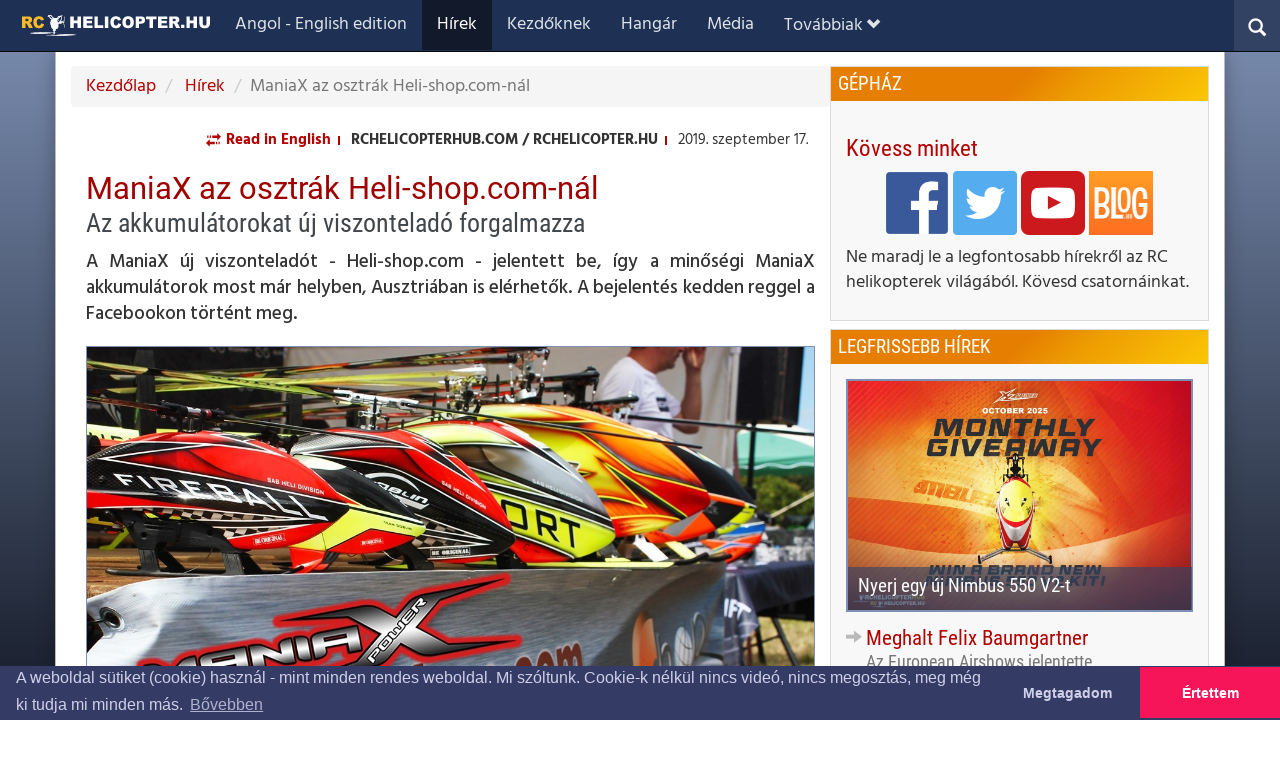

--- FILE ---
content_type: text/html; charset=utf-8
request_url: https://rchelicopter.hu/hirek/20190917-maniax-a-helishop-ausztrianal/
body_size: 11394
content:


<!DOCTYPE html>
<html lang="hu">
<head>
    <!-- "" -->
    <title>ManiaX az osztr&#225;k Heli-shop.com-n&#225;l - rchelicopter.hu</title>
    <meta charset="utf-8">
    <meta http-equiv="X-UA-Compatible" content="IE=edge">
    <meta name="viewport" content="width=device-width, initial-scale=1">
    <meta name="description" content="A ManiaX &#250;j viszontelad&#243;t - Heli-shop.com - jelentett be, &#237;gy a minős&#233;gi ManiaX akkumul&#225;torok most m&#225;r helyben, Ausztri&#225;ban is el&#233;rhetők. A bejelent&#233;s kedden reggel a Facebookon t&#246;rt&#233;nt meg." />
    <meta name="keywords" content="ManiaX, Heli-shop.com, Austria, Heliwood 2019, Bejelent&#233;s" />
    <meta property="og:title" content="ManiaX az osztr&#225;k Heli-shop.com-n&#225;l - Az akkumul&#225;torokat &#250;j viszontelad&#243; forgalmazza" />
    <meta property="og:site_name" content="rchelicopter.hu" />
    <meta property="og:url" content="https://rchelicopter.hu/hirek/20190917-maniax-a-helishop-ausztrianal/" />
    <meta property="og:type" content="article" />
    <meta property="og:description" content="A ManiaX &#250;j viszontelad&#243;t - Heli-shop.com - jelentett be, &#237;gy a minős&#233;gi ManiaX akkumul&#225;torok most m&#225;r helyben, Ausztri&#225;ban is el&#233;rhetők. A bejelent&#233;s kedden reggel a Facebookon t&#246;rt&#233;nt meg." />
    <meta property="og:image" content="https://rchelicopter.hu/media/13704/helishop-maniax.jpg?anchor=center&amp;mode=crop&amp;width=474&amp;height=248&amp;rnd=132131918180000000" />
    <meta property="og:locale" content="hu_HU" />
    <meta property="fb:app_id" content="287952515183887" />
        <meta property="article:published_time" content="2019-09-17T11:03:58" />
        <meta property="article:modified_time" content="2019-09-17T11:15:17" />
        <meta property="article:author" content="https://www.facebook.com/rchelicopterhu/" />
        <meta property="article:tag" content="ManiaX" />
        <meta property="article:tag" content="Heli-shop.com" />
        <meta property="article:tag" content="Austria" />
        <meta property="article:tag" content="Heliwood 2019" />
        <meta property="article:tag" content="Bejelent&#233;s" />

    <meta name="twitter:card" content="summary_large_image" />
    <meta name="twitter:site" content="@rchelicopterhu" />
    <meta name="twitter:url" content="https://rchelicopter.hu/hirek/20190917-maniax-a-helishop-ausztrianal/" />
    <meta name="twitter:description" content="A ManiaX &#250;j viszontelad&#243;t - Heli-shop.com - jelentett be, &#237;gy a minős&#233;gi ManiaX akkumul&#225;torok most m&#225;r helyben, Ausztri&#225;ban is el&#233;rhetők. A bejelent&#233;s kedden reggel a Facebookon t&#246;rt&#233;nt meg." />
    <meta name="twitter:image:src" content="https://rchelicopter.hu/media/13704/helishop-maniax.jpg" />

    <meta name="apple-mobile-web-app-title" content="rchelicopter.hu" />
    <meta name="application-name" content="rchelicopter.hu" />
    <meta name="msapplication-TileColor" content="#4f030e" />
    <meta name="msapplication-TileImage" content="/site/favicon/mstile-144x144.png" />
    <meta name="theme-color" content="#4f030e" />

    <!--
    <meta property="fb:admins" content="527905456" />-->

    <link rel="apple-touch-icon" sizes="57x57" href="/site/favicon/apple-icon-57x57.png" />
    <link rel="apple-touch-icon" sizes="60x60" href="/site/favicon/apple-icon-60x60.png" />
    <link rel="apple-touch-icon" sizes="72x72" href="/site/favicon/apple-icon-72x72.png" />
    <link rel="apple-touch-icon" sizes="76x76" href="/site/favicon/apple-icon-76x76.png" />
    <link rel="apple-touch-icon" sizes="114x114" href="/site/favicon/apple-icon-114x114.png" />
    <link rel="apple-touch-icon" sizes="120x120" href="/site/favicon/apple-icon-120x120.png" />
    <link rel="apple-touch-icon" sizes="144x144" href="/site/favicon/apple-icon-144x144.png" />
    <link rel="apple-touch-icon" sizes="152x152" href="/site/favicon/apple-icon-152x152.png" />
    <link rel="apple-touch-icon" sizes="180x180" href="/site/favicon/apple-icon-180x180.png" />
    <link rel="icon" type="image/png" sizes="192x192" href="/site/favicon/android-icon-192x192.png" />
    <link rel="icon" type="image/png" sizes="32x32" href="/site/favicon/favicon-32x32.png" />
    <link rel="icon" type="image/png" sizes="96x96" href="/site/favicon/favicon-96x96.png" />
    <link rel="icon" type="image/png" sizes="16x16" href="/site/favicon/favicon-16x16.png" />

    <link rel="stylesheet" type="text/css" href="/site/css/bootstrap.css" />
    <link rel="stylesheet" type="text/css" href="/site/css/rchtheme.css?v=24" />
    <link rel="stylesheet" type="text/css" href="/site/css/rchsite.css?v=24" />
    <link rel="stylesheet" type="text/css" href="/site/css/rchpages.css?v=23" />
    <link rel="stylesheet" type="text/css" href="/site/css/rchcomponents.css?v=23" />
    <link rel="stylesheet" type="text/css" href="/site/css/rchlists.css?v=24" />
    <link rel="stylesheet" type="text/css" href="/site/css/gallery.css?v=24" />
    <link rel="stylesheet" type="text/css" href="/site/css/rchshop.css?v=23" />
    <link rel="stylesheet" type="text/css" href="/css/rchdynamic.css?v=45" />
    
    <link rel="canonical" href="https://rchelicopter.hu/hirek/20190917-maniax-a-helishop-ausztrianal/" />



    

    <script src="/site/scripts/modernizr-2.6.2.js"></script>
    <script src="/site/scripts/jquery-3.2.1.js"></script>
    <script src="/site/scripts/bootstrap.js"></script>
    <script src="/site/scripts/jquery.validate.min.js"></script>
    <script src="/site/scripts/jquery.unobtrusive-ajax.min.js"></script>
    <script src="/site/scripts/jquery.validate.unobtrusive.min.js"></script>
    <script src="/site/scripts/underscore-min.js"></script>

    <script src="/site/scripts/gallery.js?v=25"></script>
    <script src="/site/scripts/rchsite.js?v=22"></script>
    <script src="/site/scripts/merchello.ui.js?v=18"></script>
    <script src="/site/scripts/rchshop.js?v=20"></script>
    <script src="/site/scripts/hu/localization.js?v=18"></script>
        <script type="text/javascript">
            function InitRchBingMaps() {
                RCHSite.InitMaps();
            }
        </script>
        <script src="https://www.bing.com/api/maps/mapcontrol?key=AnjwDRU3jA6Oogtz1C09QbTaI-oyp4cSX-kerktEm4PZoy1Irp3aVXU_HkGDqPZn&callback=InitRchBingMaps" type="text/javascript" async defer></script>
    
        <script async src="https://www.googletagmanager.com/gtag/js?id=G-R83CECEJ5Y"></script>
        <script>
          window.dataLayer = window.dataLayer || [];
          function gtag(){dataLayer.push(arguments);}
          gtag('js', new Date());
        
          gtag('config', 'G-R83CECEJ5Y');
        </script>        
            <script data-ad-client="ca-pub-4322311341606382" async src="https://pagead2.googlesyndication.com/pagead/js/adsbygoogle.js"></script>
    
    


    <link rel="stylesheet" type="text/css" href="//cdnjs.cloudflare.com/ajax/libs/cookieconsent2/3.0.3/cookieconsent.min.css" />
    <script src="//cdnjs.cloudflare.com/ajax/libs/cookieconsent2/3.0.3/cookieconsent.min.js"></script>
    <script>
        window.addEventListener("load", function () {
            window.cookieconsent.initialise({
                palette: {
                    "popup": {
                        "background": "#343c66",
                        "text": "#cfcfe8"
                    },
                    "button": {
                        "background": "#f71559"
                    }
                },
                theme: "edgeless",
                type: "opt-out",
                position: "bottom",
                content: {
                    "message":  "A weboldal s&#252;tiket (cookie) haszn&#225;l - mint minden rendes weboldal. Mi sz&#243;ltunk. Cookie-k n&#233;lk&#252;l nincs vide&#243;, nincs megoszt&#225;s, meg m&#233;g ki tudja mi minden m&#225;s.", //"A weboldal sütiket (cookie) használ - mint minden rendes weboldal - a jobb szolgáltatás érdekében. Csak az EU erőlteti, hogy szóljunk.",
                    "link": "Bővebben",
                    "href": "10134",
                    "dismiss": "&#201;rtettem",
                    "deny": "Megtagadom"
                },
                onStatusChange: function (status, chosenBefore) {
                    if (status == "deny")
                        document.location.reload();
                }
            })
        });
    </script>

        <!-- Global site tag (gtag.js) - Google Analytics -->
        <script async src="https://www.googletagmanager.com/gtag/js?id=UA-120126613-1"></script>
        <script>
      window.dataLayer = window.dataLayer || [];
      function gtag(){dataLayer.push(arguments);}
      gtag('js', new Date());

      gtag('config', 'UA-120126613-1');
        </script>
    <script type="application/ld+json">
        {
        "@context": "http://schema.org",
        "@type": "Organization",
        "address": {
        "@type": "PostalAddress",
        "addressLocality": "Croydon",
        "postalCode": "CR0 6DB",
        "streetAddress": "46 Davidson Rd",
        "addressRegion": "Surrey"
        },
        "legalName": "rchelicopter.hu",
        "description": "Everything about RC helicopters for beginners, amateurs and professionals",
        "telephone": "07788272852",
        "url": "https://rchelicopter.hu",
        "logo": "https://rchelicopter.hu/site/contents/rchelicopterhu-logo.png",
        "sameAs": [
        "https://youtube.com/rchelicopterhu",
        "https://facebook.com/rchelicopterhu",
        "https://facebook.com/rchelicopterhub",
        "https://twitter.com/rchelicopterhu",
        "https://rchelicopterhu.uk/"
        ]
        }
    </script>
        <!-- Facebook Pixel Code -->
        <script>
            !function (f, b, e, v, n, t, s) {
                if (f.fbq) return; n = f.fbq = function () {
                    n.callMethod ?
                    n.callMethod.apply(n, arguments) : n.queue.push(arguments)
                };
                if (!f._fbq) f._fbq = n; n.push = n; n.loaded = !0; n.version = '2.0';
                n.queue = []; t = b.createElement(e); t.async = !0;
                t.src = v; s = b.getElementsByTagName(e)[0];
                s.parentNode.insertBefore(t, s)
            }(window, document, 'script',
                'https://connect.facebook.net/en_US/fbevents.js');
            fbq('init', '212097976114195');
            fbq('track', 'PageView');
        </script>
        <noscript>
            <img height="1" width="1" style="display:none"
                 src="https://www.facebook.com/tr?id=212097976114195&ev=PageView&noscript=1" />
        </noscript>
        <!-- End Facebook Pixel Code -->
    <!-- Messenger Chatmodul Code -->
    <div id="fb-root"></div>

    <!-- Your Chatmodul code -->
    <div id="fb-customer-chat" class="fb-customerchat">
    </div>

    <script>
      var chatbox = document.getElementById('fb-customer-chat');
      chatbox.setAttribute("page_id", "1709682165981524");
      chatbox.setAttribute("attribution", "biz_inbox");
    </script>

    <!-- Your SDK code -->
    <script>
      window.fbAsyncInit = function() {
        FB.init({
          xfbml            : true,
          version          : 'v15.0'
        });
      };

      (function(d, s, id) {
        var js, fjs = d.getElementsByTagName(s)[0];
        if (d.getElementById(id)) return;
        js = d.createElement(s); js.id = id;
        js.src = 'https://connect.facebook.net/en_GB/sdk/xfbml.customerchat.js';
        fjs.parentNode.insertBefore(js, fjs);
      }(document, 'script', 'facebook-jssdk'));
    </script>
</head>
<body class="rch-home">
    
<nav class="navbar navbar-inverse rch-top-navbar navbar-fixed-top">
    <div class="container-fluid">        
        <div class="navbar-header">
            <button type="button" class="navbar-toggle" data-toggle="collapse" data-target="#mainNavBar">
                <span class="icon-bar"></span>
                <span class="icon-bar"></span>
                <span class="icon-bar"></span>
            </button>
            
<div class="rch-button-search-container">
	
	<button type="button" class="rch-button-search"
                    onclick="RCHSite.ToggleSearchPanel(this);">
                <span class="glyphicon-search glyphicon"></span>
            </button>
    <form id="siteSearchForm" action="/search/" method="get">
        <div class="rch-site-search-panel">
            <input type="text" id="siteSearchTextBox" name="q" />
        </div>
    </form>
</div>

                <div class="navbar-brand rch-brand-logo"><a href="/"><img src="/site/contents/rcheli_logo_colour.svg" alt="rchelicopter.hu logo" /></a></div>
        </div>
        <div class="collapse navbar-collapse" id="mainNavBar">
            <ul class="navbar-nav nav">
                <li class="nav-link rch-navbar-item-1"><a href="https://rchelicopterhub.com/"  target=&quot;_blank&quot;>Angol - English edition</a></li>
                <li class="nav-link active rch-navbar-item-1 rch-navbar-item-2"><a href="/hirek/" >H&#237;rek</a></li>
                <li class="nav-link rch-navbar-item-1 rch-navbar-item-2 rch-navbar-item-3"><a href="/kezdoknek/" >Kezdőknek</a></li>
                <li class="nav-link rch-navbar-item-1 rch-navbar-item-2 rch-navbar-item-3 rch-navbar-item-4"><a href="/hangar/" >Hang&#225;r</a></li>
                <li class="nav-link rch-navbar-item-1 rch-navbar-item-2 rch-navbar-item-3 rch-navbar-item-4 rch-navbar-item-5"><a href="/media/" >M&#233;dia</a></li>
                <li class="nav-link rch-navbar-item-1 rch-navbar-item-2 rch-navbar-item-3 rch-navbar-item-4 rch-navbar-item-5 rch-navbar-item-6"><a href="/radar/" >Radar</a></li>
                
                <li class="dropdown rch-dropdown-more">
                    <a class="nav-link dropdown-toggle" href="#" id="navbardrop" data-toggle="dropdown">Tov&#225;bbiak<span class="glyphicon glyphicon-chevron-down"></span></a>
                    <div class="dropdown-menu">
                        <a href="https://rchelicopterhub.com/" class="dropdown-item rch-navbar-dropdown-item-1"  target=&quot;_blank&quot;>Angol - English edition</a>
                        <a href="/hirek/" class="dropdown-item active rch-navbar-dropdown-item-1 rch-navbar-dropdown-item-2" >H&#237;rek</a>
                        <a href="/kezdoknek/" class="dropdown-item rch-navbar-dropdown-item-1 rch-navbar-dropdown-item-2 rch-navbar-dropdown-item-3" >Kezdőknek</a>
                        <a href="/hangar/" class="dropdown-item rch-navbar-dropdown-item-1 rch-navbar-dropdown-item-2 rch-navbar-dropdown-item-3 rch-navbar-dropdown-item-4" >Hang&#225;r</a>
                        <a href="/media/" class="dropdown-item rch-navbar-dropdown-item-1 rch-navbar-dropdown-item-2 rch-navbar-dropdown-item-3 rch-navbar-dropdown-item-4 rch-navbar-dropdown-item-5" >M&#233;dia</a>
                        <a href="/radar/" class="dropdown-item rch-navbar-dropdown-item-1 rch-navbar-dropdown-item-2 rch-navbar-dropdown-item-3 rch-navbar-dropdown-item-4 rch-navbar-dropdown-item-5 rch-navbar-dropdown-item-6" >Radar</a>

                    </div>
                </li>
            </ul>
        </div>
    </div>
</nav>


    <section class="rch-main container rch-scrollthis">
        <div class="social-buttons">
            
        </div>
        

<main class="row">
    
        <div class="col-md-8 rch-landing-main-part">

            




        <script type="application/ld+json">
            {
            "@context": "http://schema.org",
            "@type": "BreadcrumbList",
            "itemListElement": [{ "@type": "ListItem", "position": 1, "item": { "@id": "https://rchelicopter.hu/", "name": "Kezdőlap" } }, { "@type": "ListItem", "position": 2, "item": { "@id": "https://rchelicopter.hu/hirek/", "name": "Hírek - A legfrissebbek a nagyvilágból" } }, { "@type": "ListItem", "position": 3, "item": { "@id": "https://rchelicopter.hu/hirek/20190917-maniax-a-helishop-ausztrianal/", "name": "ManiaX az osztrák Heli-shop.com-nál - Az akkumulátorokat új viszonteladó forgalmazza" } }]
            }
        </script>

        <ul class="breadcrumb">
            
                <li><a href="/"> Kezdőlap </a></li>
                <li><a href="/hirek/"> H&#237;rek </a></li>

            
            <li class="active">ManiaX az osztr&#225;k Heli-shop.com-n&#225;l</li>
        </ul>



<section class="rch-article-head-content clearfix">
        <div class="rch-alternative-content"><a href="https://rchelicopterhub.com/news/20190917-maniax-at-helishop-austria/"><i class="glyphicon glyphicon-transfer"> </i> Read in English</a></div>
            <div class="rch-published-by"><span itemprop="publisher">rchelicopterhub.com / rchelicopter.hu</span></div>
            <div class="rch-published-at">2019. szeptember 17.</div>
</section>


<article>
    <div class="clearfix">
        <h1>
    ManiaX az osztr&#225;k Heli-shop.com-n&#225;l
        <br /><small>Az akkumul&#225;torokat &#250;j viszontelad&#243; forgalmazza</small>
</h1>
<p class="lead">A ManiaX &#250;j viszontelad&#243;t - Heli-shop.com - jelentett be, &#237;gy a minős&#233;gi ManiaX akkumul&#225;torok most m&#225;r helyben, Ausztri&#225;ban is el&#233;rhetők. A bejelent&#233;s kedden reggel a Facebookon t&#246;rt&#233;nt meg.</p>
        <meta itemprop="description" content="A ManiaX &#250;j viszontelad&#243;t - Heli-shop.com - jelentett be, &#237;gy a minős&#233;gi ManiaX akkumul&#225;torok most m&#225;r helyben, Ausztri&#225;ban is el&#233;rhetők. A bejelent&#233;s kedden reggel a Facebookon t&#246;rt&#233;nt meg." />

        
    <figure class="article-image gallery-expand">
        <img src="/media/13703/helishop-maniax.jpg?anchor=center&amp;mode=crop&amp;width=1200&amp;rnd=132131917500000000&amp;owm=1" alt="ManiaX az osztr&#225;k Heli-shop.com-n&#225;l"
             data-fullsize="/media/13703/helishop-maniax.jpg"
             srcset="/media/13703/helishop-maniax.jpg?anchor=center&amp;mode=crop&amp;width=600&amp;rnd=132131917500000000&amp;owm=1 670w, /media/13703/helishop-maniax.jpg?anchor=center&amp;mode=crop&amp;width=1200&amp;rnd=132131917500000000&amp;owm=1 1200w"
             sizes="(max-width: 670px) 600px, 1200px" />
    </figure>

        <p>A ManiaX keményen dolgozik a szállítói hálózatán, ez a következő lépés ebben, hogy a termékeket több és több felhasználó számára tegyék elérhetővé. Az együttműködés augusztusban a Heliwood 2019-en kezdődött.</p>
<p>Filip Ban a ManiaX képviselője és Fritz Shuller, a Heli-shop.com csapatpilótája és képviselője a Heliwoodon találkoztak egymással, ahol a mi aktív segítségünkkel az első lépések megtörténtek - ide értve néhány nyelvi akadály leküzdését is három nyelv segítségével. Mivel Filip nem beszél németül, Fritz nem beszél angolul és egyikünk sem beszéli a két nyelvet egyszerre, a kommunikáció angol-magyar majd magyar-német fordításban zajlott Nagy Krisztián és Szabó Péter segítségével. Végül a megállapodás megszületett, és most már a ManiaX akkumulátorok elérhetők Ausztriában is. </p>
<p>A ManiaX további bejelentéseket ígért.</p>
    </div>
    
    <section class="rch-article-tags">
        <label>C&#237;mk&#233;k:</label>
        <ul>
            <li><a href="/tagged-pages/?t=ManiaX">ManiaX</a></li>
            <li><a href="/tagged-pages/?t=Heli-shop.com">Heli-shop.com</a></li>
            <li><a href="/tagged-pages/?t=Austria">Austria</a></li>
            <li><a href="/tagged-pages/?t=Heliwood+2019">Heliwood 2019</a></li>
            <li><a href="/tagged-pages/?t=Bejelent%c3%a9s">Bejelent&#233;s</a></li>
        </ul>
    </section>
  
    
</article>

<div class="rch-nested-array">
<div class="">
    
        <section class="rch-panel rch-panel-frame">
            <h3>&#201;rdekes lehet</h3>
            <div class="rch-nested-array rch-nested-list-row">

<div class="rch-nested-item-tile rch-decorated-arrow rch-nested-column-33 ">
    <a href="/hirek/20220323-csapatbejelentesek/" >
        <figure class="media rch-pre-img">
                <img alt="A legut&#243;bbi v&#225;ltoz&#225;sok a csapatokban" class="media-object" src="/media/17793/team-announcements.jpg?anchor=center&amp;mode=crop&amp;width=1200&amp;height=800&amp;rnd=132925181280000000&amp;owm=1"
                 srcset="/media/17793/team-announcements.jpg?anchor=center&amp;mode=crop&amp;width=600&amp;height=400&amp;rnd=132925181280000000&amp;owm=1 670w, /media/17793/team-announcements.jpg?anchor=center&amp;mode=crop&amp;width=1200&amp;height=800&amp;rnd=132925181280000000&amp;owm=1 1200w"
                 sizes="(max-width: 670px) 600px, 1200px" />
            <figcaption>
                    <h4 class="media-heading">A legut&#243;bbi v&#225;ltoz&#225;sok a csapatokban</h4>


            </figcaption>
        </figure>
    </a>
</div>
<div class="rch-nested-item-tile rch-decorated-arrow rch-nested-column-33 ">
    <a href="/media/20220318-maniax-promo/" >
        <figure class="media rch-pre-img">
                <img alt="Esettanulm&#225;ny: ManiaX promo vide&#243;" class="media-object" src="/media/17785/maniax-promo-video.jpg?anchor=center&amp;mode=crop&amp;width=1200&amp;height=800&amp;rnd=132920697530000000&amp;owm=1"
                 srcset="/media/17785/maniax-promo-video.jpg?anchor=center&amp;mode=crop&amp;width=600&amp;height=400&amp;rnd=132920697530000000&amp;owm=1 670w, /media/17785/maniax-promo-video.jpg?anchor=center&amp;mode=crop&amp;width=1200&amp;height=800&amp;rnd=132920697530000000&amp;owm=1 1200w"
                 sizes="(max-width: 670px) 600px, 1200px" />
            <figcaption>
                    <h4 class="media-heading">Esettanulm&#225;ny: ManiaX promo vide&#243;</h4>


            </figcaption>
        </figure>
    </a>
</div>
<div class="rch-nested-item-tile rch-decorated-arrow rch-nested-column-33 ">
    <a href="/hirek/20220305-xlpower-nimbus-550/" >
        <figure class="media rch-pre-img">
                <img alt="Az XLPower &#250;j 550-es modellje: Nimbus" class="media-object" src="/media/17764/xlpower-nimbus-003.jpg?anchor=center&amp;mode=crop&amp;width=1200&amp;height=800&amp;rnd=132909470570000000&amp;owm=1"
                 srcset="/media/17764/xlpower-nimbus-003.jpg?anchor=center&amp;mode=crop&amp;width=600&amp;height=400&amp;rnd=132909470570000000&amp;owm=1 670w, /media/17764/xlpower-nimbus-003.jpg?anchor=center&amp;mode=crop&amp;width=1200&amp;height=800&amp;rnd=132909470570000000&amp;owm=1 1200w"
                 sizes="(max-width: 670px) 600px, 1200px" />
            <figcaption>
                    <h4 class="media-heading">Az XLPower &#250;j 550-es modellje: Nimbus</h4>


            </figcaption>
        </figure>
    </a>
</div>
<div class="rch-nested-item-tile rch-decorated-arrow rch-nested-column-33 ">
    <a href="/media/20190829-heliwood-2019-fenykepek/" >
        <figure class="media rch-pre-img">
                <img alt="F&#233;nyk&#233;pek a Heliwood 2019-ről" class="media-object" src="/media/13331/heliwood-2019-120-filip-ban-miklos-horvath.jpg?anchor=center&amp;mode=crop&amp;width=1200&amp;height=800&amp;rnd=132115657920000000&amp;owm=1"
                 srcset="/media/13331/heliwood-2019-120-filip-ban-miklos-horvath.jpg?anchor=center&amp;mode=crop&amp;width=600&amp;height=400&amp;rnd=132115657920000000&amp;owm=1 670w, /media/13331/heliwood-2019-120-filip-ban-miklos-horvath.jpg?anchor=center&amp;mode=crop&amp;width=1200&amp;height=800&amp;rnd=132115657920000000&amp;owm=1 1200w"
                 sizes="(max-width: 670px) 600px, 1200px" />
            <figcaption>
                    <h4 class="media-heading">F&#233;nyk&#233;pek a Heliwood 2019-ről<small>Rep&#252;l&#233;sek, emberek, pillanatok</small></h4>


            </figcaption>
        </figure>
    </a>
</div>
<div class="rch-nested-item-tile rch-decorated-arrow rch-nested-column-33 ">
    <a href="/media/20190820-heliwood-2019-schweizer-300-erkezes/" >
        <figure class="media rch-pre-img">
                <img alt="A Schweizer 300 &#233;rkez&#233;se a Heliwoodra" class="media-object" src="/media/13210/heliwood-2019-schweizer-300-017.jpg?anchor=center&amp;mode=crop&amp;width=1200&amp;height=800&amp;rnd=132107947510000000&amp;owm=1"
                 srcset="/media/13210/heliwood-2019-schweizer-300-017.jpg?anchor=center&amp;mode=crop&amp;width=600&amp;height=400&amp;rnd=132107947510000000&amp;owm=1 670w, /media/13210/heliwood-2019-schweizer-300-017.jpg?anchor=center&amp;mode=crop&amp;width=1200&amp;height=800&amp;rnd=132107947510000000&amp;owm=1 1200w"
                 sizes="(max-width: 670px) 600px, 1200px" />
            <figcaption>
                    <h4 class="media-heading">A Schweizer 300 &#233;rkez&#233;se a Heliwoodra<small>Pil&#243;ta: Mikl&#243;s Attila</small></h4>


            </figcaption>
        </figure>
    </a>
</div>
<div class="rch-nested-item-tile rch-decorated-arrow rch-nested-column-33 ">
    <a href="/media/20190829-heliwood-2019-tombola/" >
        <figure class="media rch-pre-img">
                <img alt="Tombol&#225;k a Heliwood 2019-en" class="media-object" src="/media/13273/heliwood-2019-raffles-003.jpg?anchor=center&amp;mode=crop&amp;width=1200&amp;height=800&amp;rnd=132115657060000000&amp;owm=1"
                 srcset="/media/13273/heliwood-2019-raffles-003.jpg?anchor=center&amp;mode=crop&amp;width=600&amp;height=400&amp;rnd=132115657060000000&amp;owm=1 670w, /media/13273/heliwood-2019-raffles-003.jpg?anchor=center&amp;mode=crop&amp;width=1200&amp;height=800&amp;rnd=132115657060000000&amp;owm=1 1200w"
                 sizes="(max-width: 670px) 600px, 1200px" />
            <figcaption>
                    <h4 class="media-heading">Tombol&#225;k a Heliwood 2019-en<small>K&#233;t csal&#225;di &#233;s egy modellező tombola volt</small></h4>


            </figcaption>
        </figure>
    </a>
</div></div>

        </section>
    
</div>
</div>





        </div>
        <div class="col-md-4 rch-aside-part">
            <aside>
                

    <div class="rch-single-sidebar engine-house-panel">
    <h3>G&#233;ph&#225;z</h3>
    <section class="rch-content-panel">
    <h3>Kövess minket</h3>
<p class="justify-center"><a rel="noopener" href="https://facebook.com/rchelicopterhu" target="_blank"><img id="__mcenew" style="max-width: 64px;" src="/media/7632/facebook.png" alt="facebook" data-udi="umb://media/d0dd97698030415184beee81467952ae" /></a> <a rel="noopener" href="https://twitter.com/rchelicopterhu" target="_blank"><img id="__mcenew" style="max-width: 64px;" src="/media/7633/twitter.png" alt="twitter" data-udi="umb://media/42110c209e8f4255acb3e55519013ebc" /></a> <a rel="noopener" href="https://youtube.com/rchelicopterhu" target="_blank"><img id="__mcenew" style="max-width: 64px;" src="/media/7634/youtube.png" alt="Youtube" data-udi="umb://media/938eff003f7b431bbe691ee73d1b3e62" /></a> <a rel="noopener" href="http://forgoszarny.blog.hu/" target="_blank"><img id="__mcenew" style="max-width: 64px;" src="/media/7631/bloghu.png" alt="blog.hu" data-udi="umb://media/ce3e5df4e3a94fc4b0b0cc22b4fd33ad" /></a></p>
<p>Ne maradj le a legfontosabb hírekről az RC helikopterek világából. Kövesd csatornáinkat.</p>
    </section>
</div>


  

<div class="rch-single-sidebar rch-latest-news">
    <h3>Legfrissebb H&#237;rek</h3>
    <section class="rch-content-panel">
        <ul class="rch-nested-list">
    <li>
<div class="rch-nested-item-tile rch-decorated-arrow ">
    <a href="/hirek/20251022-nyerj-egy-xlpower-nimbust/" >
        <figure class="media rch-pre-img">
                <img alt="Nyerj egy  &#250;j Nimbus 550 V2-t" class="media-object" src="/media/24154/win-an-xlpower-nimbus-2025-october.jpg?anchor=center&amp;mode=crop&amp;width=1200&amp;height=800&amp;rnd=134055980280000000&amp;owm=1"
                 srcset="/media/24154/win-an-xlpower-nimbus-2025-october.jpg?anchor=center&amp;mode=crop&amp;width=600&amp;height=400&amp;rnd=134055980280000000&amp;owm=1 670w, /media/24154/win-an-xlpower-nimbus-2025-october.jpg?anchor=center&amp;mode=crop&amp;width=1200&amp;height=800&amp;rnd=134055980280000000&amp;owm=1 1200w"
                 sizes="(max-width: 670px) 600px, 1200px" />
            <figcaption>
                    <h4 class="media-heading">Nyerj egy  &#250;j Nimbus 550 V2-t</h4>


            </figcaption>
        </figure>
    </a>
</div></li>
    <li>
<div class="media rch-nested-item-titleonly rch-decorated-arrow ">
    <h4 class="media-heading"><i></i><a href="/hirek/20250717-felix-baumgartner-meghalt/" >Meghalt Felix Baumgartner</a><small>Az European Airshows jelentette</small></h4>
</div>
</li>
    <li>
<div class="media rch-nested-item-titleonly rch-decorated-arrow ">
    <h4 class="media-heading"><i></i><a href="/hirek/20250617-wolfbush-aw-911-airwolf/" >Első benyom&#225;sok - Wolfbush AW911 Airwolf </a></h4>
</div>
</li>
    <li>
<div class="media rch-nested-item-titleonly rch-decorated-arrow ">
    <h4 class="media-heading"><i></i><a href="/hirek/20250607-gyujtes-alessio-csaladjanak/" >Sz&#252;ks&#233;g&#252;k van a seg&#237;ts&#233;gedre</a></h4>
</div>
</li>
    <li>
<div class="media rch-nested-item-titleonly rch-decorated-arrow ">
    <h4 class="media-heading"><i></i><a href="/hirek/20250606-alessio-romeo-eg-veled/" >Ciao amico nostro!</a></h4>
</div>
</li>
</ul>

    </section>
</div>
  


<div class="rch-single-sidebar rch-latest-news">
    <h3>Legolvasottabb oldalak</h3>
    <section class="rch-content-panel">
        <ul class="rch-nested-list">
    <li>
<div class="media rch-nested-item-titleonly rch-decorated-arrow ">
    <h4 class="media-heading"><i></i><a href="/hangar/a-lipo-akkukrol/" >Az RC LiPo akkumul&#225;torokr&#243;l</a></h4>
</div>
</li>
    <li>
<div class="media rch-nested-item-titleonly rch-decorated-arrow ">
    <h4 class="media-heading"><i></i><a href="/hangar/parhuzamos-toltes/" >LiPo akkumul&#225;torok p&#225;rhuzamos t&#246;lt&#233;se</a><small>A t&#246;lt&#233;s gyorsabb &#233;s biztons&#225;gosabb m&#243;dja?</small></h4>
</div>
</li>
    <li>
<div class="media rch-nested-item-titleonly rch-decorated-arrow ">
    <h4 class="media-heading"><i></i><a href="/hirek/20190114-lopott-henseleit-kitek/" >Henseleit TDS kiteket loptak el</a><small>K&#233;t &#250;j k&#233;szlet tűnt el</small></h4>
</div>
</li>
    <li>
<div class="media rch-nested-item-titleonly rch-decorated-arrow ">
    <h4 class="media-heading"><i></i><a href="/hirek/20190520-accurc-208-demo-kint-van/" >El&#233;rhető lett az AccuRC 2.0.8 demo</a><small>Az RC szimul&#225;tor dem&#243;j&#225;t friss&#237;tett&#233;k a Steam-en</small></h4>
</div>
</li>
    <li>
<div class="media rch-nested-item-titleonly rch-decorated-arrow ">
    <h4 class="media-heading"><i></i><a href="/helikopterek/align-t-rex-250/" >Align T-Rex 250</a><small>Flybar v&#225;ltozat</small></h4>
</div>
</li>
</ul>

    </section>
</div>
  
<div class="rch-single-sidebar">
    <h3>Cimkefelhő</h3>
    <ul class="rch-tag-cloud">
        <li class="rch-tag-volume-1"><a href="/tagged-pages/?t=AccuRC"><span class="rch-tag-name">AccuRC</span> <span class="rch-tag-count">(36)</span></a></li>
        <li class="rch-tag-volume-2"><a href="/tagged-pages/?t=Align"><span class="rch-tag-name">Align</span> <span class="rch-tag-count">(82)</span></a></li>
        <li class="rch-tag-volume-3"><a href="/tagged-pages/?t=Bejelent%c3%a9s"><span class="rch-tag-name">Bejelent&#233;s</span> <span class="rch-tag-count">(116)</span></a></li>
        <li class="rch-tag-volume-0"><a href="/tagged-pages/?t=Bert+Kammerer"><span class="rch-tag-name">Bert Kammerer</span> <span class="rch-tag-count">(19)</span></a></li>
        <li class="rch-tag-volume-1"><a href="/tagged-pages/?t=Egodrift"><span class="rch-tag-name">Egodrift</span> <span class="rch-tag-count">(32)</span></a></li>
        <li class="rch-tag-volume-1"><a href="/tagged-pages/?t=Egyes%c3%bclt+Kir%c3%a1lys%c3%a1g"><span class="rch-tag-name">Egyes&#252;lt Kir&#225;lys&#225;g</span> <span class="rch-tag-count">(26)</span></a></li>
        <li class="rch-tag-volume-1"><a href="/tagged-pages/?t=Fun+fly"><span class="rch-tag-name">Fun fly</span> <span class="rch-tag-count">(28)</span></a></li>
        <li class="rch-tag-volume-1"><a href="/tagged-pages/?t=Global+3D"><span class="rch-tag-name">Global 3D</span> <span class="rch-tag-count">(31)</span></a></li>
        <li class="rch-tag-volume-1"><a href="/tagged-pages/?t=Goblin+Kraken"><span class="rch-tag-name">Goblin Kraken</span> <span class="rch-tag-count">(46)</span></a></li>
        <li class="rch-tag-volume-0"><a href="/tagged-pages/?t=Goosky"><span class="rch-tag-name">Goosky</span> <span class="rch-tag-count">(20)</span></a></li>
        <li class="rch-tag-volume-0"><a href="/tagged-pages/?t=Hal%c3%a1sztelek"><span class="rch-tag-name">Hal&#225;sztelek</span> <span class="rch-tag-count">(20)</span></a></li>
        <li class="rch-tag-volume-1"><a href="/tagged-pages/?t=Helifest+UK"><span class="rch-tag-name">Helifest UK</span> <span class="rch-tag-count">(22)</span></a></li>
        <li class="rch-tag-volume-1"><a href="/tagged-pages/?t=Heliwood"><span class="rch-tag-name">Heliwood</span> <span class="rch-tag-count">(43)</span></a></li>
        <li class="rch-tag-volume-0"><a href="/tagged-pages/?t=Heliwood+2022"><span class="rch-tag-name">Heliwood 2022</span> <span class="rch-tag-count">(20)</span></a></li>
        <li class="rch-tag-volume-1"><a href="/tagged-pages/?t=Kyle+Dahl"><span class="rch-tag-name">Kyle Dahl</span> <span class="rch-tag-count">(25)</span></a></li>
        <li class="rch-tag-volume-1"><a href="/tagged-pages/?t=Kyle+Stacy"><span class="rch-tag-name">Kyle Stacy</span> <span class="rch-tag-count">(25)</span></a></li>
        <li class="rch-tag-volume-1"><a href="/tagged-pages/?t=Mikado"><span class="rch-tag-name">Mikado</span> <span class="rch-tag-count">(31)</span></a></li>
        <li class="rch-tag-volume-1"><a href="/tagged-pages/?t=Nitro"><span class="rch-tag-name">Nitro</span> <span class="rch-tag-count">(34)</span></a></li>
        <li class="rch-tag-volume-0"><a href="/tagged-pages/?t=Premier"><span class="rch-tag-name">Premier</span> <span class="rch-tag-count">(21)</span></a></li>
        <li class="rch-tag-volume-2"><a href="/tagged-pages/?t=Rendezv%c3%a9ny"><span class="rch-tag-name">Rendezv&#233;ny</span> <span class="rch-tag-count">(56)</span></a></li>
        <li class="rch-tag-volume-1"><a href="/tagged-pages/?t=Rotor+Live+2019"><span class="rch-tag-name">Rotor Live 2019</span> <span class="rch-tag-count">(28)</span></a></li>
        <li class="rch-tag-volume-2"><a href="/tagged-pages/?t=SAB"><span class="rch-tag-name">SAB</span> <span class="rch-tag-count">(88)</span></a></li>
        <li class="rch-tag-volume-1"><a href="/tagged-pages/?t=SAB+Goblin"><span class="rch-tag-name">SAB Goblin</span> <span class="rch-tag-count">(36)</span></a></li>
        <li class="rch-tag-volume-1"><a href="/tagged-pages/?t=SOXOS"><span class="rch-tag-name">SOXOS</span> <span class="rch-tag-count">(30)</span></a></li>
        <li class="rch-tag-volume-1"><a href="/tagged-pages/?t=Specter+700"><span class="rch-tag-name">Specter 700</span> <span class="rch-tag-count">(25)</span></a></li>
        <li class="rch-tag-volume-0"><a href="/tagged-pages/?t=Strike+7"><span class="rch-tag-name">Strike 7</span> <span class="rch-tag-count">(21)</span></a></li>
        <li class="rch-tag-volume-1"><a href="/tagged-pages/?t=Tareq+Alsaadi"><span class="rch-tag-name">Tareq Alsaadi</span> <span class="rch-tag-count">(30)</span></a></li>
        <li class="rch-tag-volume-1"><a href="/tagged-pages/?t=Venlo"><span class="rch-tag-name">Venlo</span> <span class="rch-tag-count">(23)</span></a></li>
        <li class="rch-tag-volume-5"><a href="/tagged-pages/?t=Video"><span class="rch-tag-name">Video</span> <span class="rch-tag-count">(177)</span></a></li>
        <li class="rch-tag-volume-2"><a href="/tagged-pages/?t=XLPower"><span class="rch-tag-name">XLPower</span> <span class="rch-tag-count">(85)</span></a></li>
    </ul>
        <div class="rch-show-more">
            <a href="/tagged-pages/">&#214;sszesen 772 <i class="glyphicon glyphicon-chevron-right"></i></a>
        </div>
</div>

    
<div class="rch-single-sidebar facebook-panel">
    <h3>Facebook</h3>
        <div>
            <div class="fb-like-box" data-href=https://www.facebook.com/rchelicopterhu/ data-colorscheme="light" data-show-faces=1 data-header="true" data-stream=1 data-show-border="true"></div>
<div id="fb-root"></div>
<script>(function(d, s, id) {
  var js, fjs = d.getElementsByTagName(s)[0];
  if (d.getElementById(id)) return;
  js = d.createElement(s); js.id = id;
  js.src = "//connect.facebook.net/en_US/all.js#xfbml=1&appId="+159603577473762;
  fjs.parentNode.insertBefore(js, fjs);
}(document, 'script', 'facebook-jssdk'));</script>

        </div>
</div>  

            </aside>
        </div>
</main>

        
<footer>
    <div class="row">
        <div class="col-lg-4 col-md-4 col-sm-4">
            <h4>Csatorn&#225;ink</h4>
            <ul class="footer-social-nav">
                <li>
                    <a class="facebook" href="https://facebook.com/rchelicopterhu" target=&quot;_blank&quot; title="K&#246;vess minket a facebook-on">facebook</a>
                </li>
                <li>
                    <a class="youtube" href="https://youtube.com/rchelicopterhu" target=&quot;_blank&quot; title="N&#233;zd meg vide&#243;inkat, iratkozz fel a csatorn&#225;nkra.">youtube</a>
                </li>
                <li>
                    <a class="blog" href="http://forgoszarny.blog.hu/" target=&quot;_blank&quot; title="Olvasd el v&#233;lem&#233;nyeinket, tapasztalatainkat">forg&#243;sz&#225;rny blog</a>
                </li>
                <li>
                    <a class="instagram" href="https://www.instagram.com/rchelicopter.hu/" target=&quot;_blank&quot; title="instagram">instagram</a>
                </li>
            </ul>
        </div>
        <div class="col-lg-4 col-md-4 col-sm-4">
            <h4>Oldalak</h4>
            <ul class="footer-pages">
                <li>
                    <a href="/kapcsolat/"  alt="">Kapcsolatfelv&#233;tel</a>
                </li>
                <li>
                    <a href="/nyilatkozatok/"  alt="">Jogi nyilatkozatok</a>
                </li>
                <li>
                    <a href="/publikacio/"  alt="">Publik&#225;l&#225;si lehetős&#233;g</a>
                </li>
                <li>
                    <a href="/privacy/"  alt="">Adatv&#233;delmi szab&#225;lyzatunk</a>
                </li>
                <li>
                    <a href="/cookie-policy/"  alt="">Cookie h&#225;zirend</a>
                </li>
                <li>
                    <a href="/impresszum/"  alt="">Impresszum</a>
                </li>
            </ul>
        </div>
        <div class="col-lg-4 col-md-4 col-sm-4 rch-col-rchelihu">
            <div class="rcheli-hu">

                    <a href="https://rchelicopter.hu/" target="_blank">
                        <img src="/site/contents/white-rch.png" alt="rchelicopter.hu" />
                    </a>
                    </a>
                </div>
                <div class="statcounter">
                    <label>A l&#225;togatotts&#225;got m&#233;ri:</label>
                    <!-- Start of StatCounter Code -->
                    <script type="text/javascript">
                        var sc_project = 6536781;
                        var sc_invisible = 0;
                        var sc_security = "5d0e0b8a";
                    </script>

                    <script type="text/javascript"
                            src="https://www.statcounter.com/counter/counter_xhtml.js"></script>
                    <!-- End of StatCounter Code -->
                </div>

        </div>
    </div>
    <div class="row">
        <div class="col-lg-12 col-md-12 col-sm-12 rch-copyright">
            Copyright &copy; 2026 <a href="/"> rchelicopter.hu </a> - Minden jog fenntartva!
        </div>
    </div>
</footer>

    </section>
</body>
</html>

            

--- FILE ---
content_type: text/html; charset=utf-8
request_url: https://www.google.com/recaptcha/api2/aframe
body_size: 268
content:
<!DOCTYPE HTML><html><head><meta http-equiv="content-type" content="text/html; charset=UTF-8"></head><body><script nonce="1-CuKOq396Tghj97_qN75g">/** Anti-fraud and anti-abuse applications only. See google.com/recaptcha */ try{var clients={'sodar':'https://pagead2.googlesyndication.com/pagead/sodar?'};window.addEventListener("message",function(a){try{if(a.source===window.parent){var b=JSON.parse(a.data);var c=clients[b['id']];if(c){var d=document.createElement('img');d.src=c+b['params']+'&rc='+(localStorage.getItem("rc::a")?sessionStorage.getItem("rc::b"):"");window.document.body.appendChild(d);sessionStorage.setItem("rc::e",parseInt(sessionStorage.getItem("rc::e")||0)+1);localStorage.setItem("rc::h",'1769032625407');}}}catch(b){}});window.parent.postMessage("_grecaptcha_ready", "*");}catch(b){}</script></body></html>

--- FILE ---
content_type: text/css
request_url: https://rchelicopter.hu/site/css/rchcomponents.css?v=23
body_size: 2345
content:
.facebook-panel {
    min-height: 300px;
}

.facebook-frame {
    width: 100%;
    height: 500px;
    border: none;
    overflow: hidden;
}

/*
  PAGER STYLES
*/
nav.rch-pager {
    text-align: center;
    display: block;
    width: 100%;
}

    nav.rch-pager ul {
        list-style: none;
        padding: 5px;
        display: block;
        width: 100%;
    }

        nav.rch-pager ul li {
            display: inline-block;
            margin: 3px 3px;
        }

            nav.rch-pager ul li a {
                border-radius: 3px;
                background-color: #546aab;
                color: white;
                display: block;
                padding: 2px 8px;
                font-size: .9em;
                min-width: 25px;
            }

            nav.rch-pager ul li.rch-pager-selected a {
                background-color: #61031f;
            }

            nav.rch-pager ul li a:hover {
                text-decoration: none;
                background-color: #7d033a;
            }

            nav.rch-pager ul li.rch-pager-distance-far,
            nav.rch-pager ul li.rch-pager-distance-7 {
                display: none;
            }

            nav.rch-pager ul li.rch-pager-first,
            nav.rch-pager ul li.rch-pager-last {
                display: inline-block;
            }

            nav.rch-pager ul li.rch-pager-lower-gap::after,
            nav.rch-pager ul li.rch-pager-upper-gap::after {
                content: "...";
                font-size: 1.3em;
            }
/*

Components

*/

.rch-single-sidebar {
    border: solid 1px #dadada;
    margin: 0px -15px 8px -15px;
    background-color: #f8f8f8;
}

    .rch-single-sidebar > h3 {
        /* Permalink - use to edit and share this gradient: http://colorzilla.com/gradient-editor/#e67f01+50,ed9b02+65,ed9b02+65,fbc605+100 */
        background: #e67f01; /* Old browsers */
        background: -moz-linear-gradient(-45deg, #e67f01 50%, #ed9b02 65%, #ed9b02 65%, #fbc605 100%); /* FF3.6-15 */
        background: -webkit-linear-gradient(-45deg, #e67f01 50%,#ed9b02 65%,#ed9b02 65%,#fbc605 100%); /* Chrome10-25,Safari5.1-6 */
        background: linear-gradient(135deg, #e67f01 50%,#ed9b02 65%,#ed9b02 65%,#fbc605 100%); /* W3C, IE10+, FF16+, Chrome26+, Opera12+, Safari7+ */
        filter: progid:DXImageTransform.Microsoft.gradient( startColorstr='#e67f01', endColorstr='#fbc605',GradientType=1 ); /* IE6-9 fallback on horizontal gradient */
        margin: 0px 0 8px 0;
        padding: 7px;
        font-size: 1.05em;
        color: white;
        text-transform: uppercase;
    }

    .rch-single-sidebar .rch-content-panel {
        margin: 15px;
    }

/* DOWNLOAD BOX*/
.rch-download-box {
    display: inline-block;
    position: relative;    
    background: #f4f7fa;
    padding: 5px 5px 5px 69px;
    border: solid 1px #9ba3b3;
    margin: 5px 0;

}

.rch-download-box i {
    position: absolute;
    width: 60px;
    height: 100%;
    left: 0;
    top: 0;
    font-size: 1.8em;
    background: #1b8f20;
    background: -moz-linear-gradient(-45deg, #1b8f20 25%,#28ac2e 65%,#83d586 100%);
    background: -webkit-linear-gradient(-45deg, #1b8f20 25%,#28ac2e 65%,#83d586 100%);
    background: linear-gradient(135deg, #1b8f20 25%,#28ac2e 65%,#83d586 100%);    
    cursor: pointer;
}

    .rch-download-box i::before {
        left: 50%;
        top: 50%;
        position: absolute;
        transform: translate(-50%, -70%);
        color: white;
        text-shadow: 3px 3px 8px rgba(0,0,0,.35);
    }

    .rch-download-box .rch-download-header {
        margin: -3px -3px 11px -3px;
        padding: 3px;
    }

    .rch-download-box .rch-download-header:hover {
        background-color: #dde3e6;
    }

        .rch-download-box .rch-download-header .rch-caption {
            display: block;
            font-weight: bold;
        }

        .rch-download-box .rch-download-header .rch-filename {
            font-size: .85em;
            margin-right: 10px;
            font-weight: bold;
            color: #314263;
            font-family: 'Roboto';
        }

        .rch-download-box .rch-download-header .rch-filesize {
            font-size: .85em;
            color: #314263;
        }

        .rch-download-box .rch-download-header a:hover {
            text-decoration: none;            
        }

    .rch-download-box .rch-download-description {
        font-size: .9em;
    }

    .rch-download-box .rch-download-mirror {
        margin: 5px 0 0 0;
        font-size: .85em;
        font-weight: bold;
        text-overflow: ellipsis;
        overflow: hidden;
    }
    .rch-download-box .rch-download-mirror a {
        font-weight: normal;
    }
/* BUY IT BOX */
.rch-buyit-box {
    display: inline-block;
    position: relative;
    background: #1e3155;
    background: linear-gradient(to bottom, #1e3155 20%, #7e91b5 120%);
    padding: 2px;
    margin: 5px 0;
    cursor: pointer;
    min-height: 85px;
}

/* BING MAP */
.rch-bing-map-container {
    position: relative;
    overflow: hidden;
    height: 300px;
    width: 100%;
}
.rch-bing-map {
    width: 100%;
    height: 300px;
    position: relative;
    text-align: center;
}


    .rch-buyit-box:hover {
        background: #7e91b5;
        background: linear-gradient(to bottom, #1e3155 -30%, #7e91b5 80%);
        box-shadow: 0 0 15px rgba(0,0,0,.25);
    }

    .rch-buyit-box .rch-buyit-logo{
        background: white;
        display: block;
        position: absolute;
        width: 100px;
        height: calc(100% - 4px);
        padding: 3px;
        left: 0;
        top: 0;
        margin: 2px;
        text-align: center;
    }

    .rch-buyit-box .rch-buyit-logo img {
        max-width: 100%;
        max-height: 100%;
    }

    .rch-buyit-box .rch-buyit-data{
        display: block;        
        padding: 2px  5px;
        margin: 0 0 0 100px;
        color: #fafafa;
        font-size: .85em;
        vertical-align: top;
    }

        .rch-buyit-box .rch-buyit-data p {
            text-align: left;
        }

        .rch-buyit-box .rch-buyit-data h3{
            line-height: 1;
            margin: 2px 0 10px 0;
            color: #fff93f;
            font-family: 'Changa';
        }

            .rch-buyit-box .rch-buyit-data h3 small{
                color: white;
                display: block;
            }

        .rch-buyit-box .rch-buyit-data .rch-buyit-price {
            text-align: center;
            font-family: 'Changa';
            font-size: 1.2em;
            color: #fff93f;
            text-shadow: 1px 1px 8px rgba(0,0,0, .65);
        }


@media (max-width: 1199px) {
    nav.rch-pager ul li.rch-pager-distance-7,
    nav.rch-pager ul li.rch-pager-distance-6,
    nav.rch-pager ul li.rch-pager-distance-5,
    nav.rch-pager ul li.rch-pager-distance-4,
    nav.rch-pager ul li.rch-pager-distance-3 {
        display: none;
    }

    nav.rch-pager ul li a {
        font-size: 1em;
        padding: 2px 12px;
    }
}

@media (max-width: 567px) {
    .rch-content-half {
        width: 100%;
        float: none;
        margin-left: 0;
        margin-right: 0;
    }

    nav.rch-pager ul li.rch-pager-distance-2 {
        display: none;
    }

    nav.rch-pager ul li a {
        font-size: 1.2em;
        padding: 2px 12px;
    }
}

@media (max-width: 467px) {

    nav.rch-pager ul li.rch-pager-distance-2 {
        display: none;
    }

    nav.rch-pager ul li a {
        font-size: 1em;
        padding: 2px 8px;
    }
/*
    .rch-single-sidebar h3 {
        font-size: .95em;
    }
    */
}

--- FILE ---
content_type: application/javascript
request_url: https://rchelicopter.hu/site/scripts/rchshop.js?v=20
body_size: 1841
content:
/*! MUI
 * https://merchello.com
 * Copyright (c) 2017 Across the Pond, LLC.
 * Licensed 
 */


// JS Overrides for the FastTrack starter
// must be included AFTER merchello.ui.js
(function() {
    // Braintree Success (handle the redirect)
    MUI.on('Braintree.success', redirectBraintreeSuccess);
    MUI.on('AddItem.added', hideShowCheckoutButton);
    MUI.on('Braintree.failed', processBraintreeError);

    function processBraintreeError(evt, args) {
        var _panel = $(".rch-error-panel");
        _panel.removeClass("hidden");
        var _ul = _panel.find("ul");
        _ul.html("");
        $.each(args.Messages, function(index, item) {
            var _li = $("<li></li>");
            _li.text(item);
            _ul.append(_li);
        });
    }

    function redirectBraintreeSuccess() {
        var hidden = $('#braintree-successurl');
        if (hidden.length > 0) {
            var successUrl = $(hidden).val();
            window.location = successUrl;
        }
    }
    
    // membership
    function hideShowCheckoutButton(evt, args) {
        var target = $('[data-value="quickcheckout"]');
        if (target.length > 0) {
            if (args.ItemCount !== undefined) {
                if (args.ItemCount > 0) {
                    $(target).show();
                } else {
                    $(target).hide();
                }
            }
        }

        var _button = $(".rch-button-shoppingcart");
        var _itemCountLabel = _button.find(".item-quantity");
        if (args.ItemCount !== undefined) {
            _itemCountLabel.text(args.ItemCount);
            if (args.ItemCount > 0) {
                _button.removeClass("empty");
            }
            else {
                _button.addClass("empty");
            }
        }
    }
    
    

})();

RCHSite.Shop = {
    CleanupBasket: function (frm, result) {

        if (result.UpdatedItems == null || result.UpdatedItems.length <= 0) {
            document.location.reload();
            return;
        }

        var _frm = $(frm);
        var _rows = _frm.find("input:hidden[data-muiitemkey]");
        var reload = false;

        _rows.each(function (index) {
            var _this = $(this);
            var found = false;

            for (var i = 0; i < result.UpdatedItems.length && !found; i++)
                found = result.UpdatedItems[i].Key == _this.val();

            if (!found) {
                _this.closest("tr").remove();
            }

            reload |= !found;
        });

        if (reload) {
            document.location.reload();
            return;
        }

    }
};

RCHSite.ProductSearch = {

    ActivePost: null,
    LastQuery: null,
    Submit: function (sender) {

        var _sender = $(sender);


        var value = $(sender).find("#productQuery").val();
        if (value != RCHSite.ProductSearch.LastQuery) {
            RCHSite.ProductSearch.LastQuery = value;

            var url = _sender.prop("action");

            if (RCHSite.ProductSearch.ActivePost != null)
                RCHSite.ProductSearch.ActivePost.abort();

            _sender.addClass("submitting");
            RCHSite.ProductSearch.ActivePost = $.ajax({
                url: url,
                type: "POST",
                dataType: "json",
                headers: {},
                data: _sender.serialize(),
                cache: false,
                async: true,
                complete: function (context) {
                    RCHSite.ProductSearch.ActivePost = null;
                    if (context.status == 200) {
                        var _container = $("#productSearchResult .result-container");
                        _container.html(context.responseText);

                        var frms = _container.find('[data-muifrm="additem"]');
                        MUI.AddItem.Forms = $('[data-muifrm="additem"]');

                        $.each(frms, function (idx, frm) {
                            MUI.AddItem.bind.form(frm);
                        });

                        if (context.responseText != null && context.responseText.trim() != "") {
                            $("#productSearchResult").collapse("show");
                            $("#shopQuickNav").collapse("hide");
                        }
                        else
                            $("#productSearchResult").collapse('hide');
                    }
                    else {
                        $("#shopQuickNav").collapse("hide");
                    }

                    _sender.removeClass("submitting");
                }
            });
        }

    }
};



$(document).ready(function () {
    $("input#productQuery").on('keyup', function () {
        if ($(this).val().trim() != "")
            $(this).parents("form").first().submit();
        else
            $("#productSearchResult").collapse('hide');
    });
});



--- FILE ---
content_type: image/svg+xml
request_url: https://rchelicopter.hu/site/contents/logo_heli_only.svg
body_size: 7235
content:
﻿<?xml version="1.0" encoding="utf-8"?>
<!DOCTYPE svg PUBLIC "-//W3C//DTD SVG 1.1//EN" "http://www.w3.org/Graphics/SVG/1.1/DTD/svg11.dtd">
<svg xmlns="http://www.w3.org/2000/svg" xmlns:xlink="http://www.w3.org/1999/xlink" version="1.1" baseProfile="full" width="706.744" height="80.3904" viewBox="0 0 706.74 80.39" enable-background="new 0 0 706.74 80.39" xml:space="preserve">
	<path fill="#FEFEFE" fill-opacity="1" fill-rule="evenodd" stroke-linejoin="round" d="M 109.567,19.3426C 108.848,20.5 108.35,22.164 108.35,22.164C 108.35,22.164 105.423,30.384 108.702,41.432C 109.019,42.4986 109.304,43.4426 109.567,44.2813M 109.567,-1.52588e-005C 108.97,-0.148026 108.194,0.0759735 107.998,0.193283C 107.704,0.370651 106.712,0.917313 105.412,1.13329C 104.112,1.34929 100.36,1.7213 99.6564,1.7213C 98.951,1.7213 98.2457,1.83861 97.8937,2.65999C 97.5404,3.48396 96.8364,6.30266 96.8364,6.30266C 96.8364,6.30266 97.3897,7.80794 98.3044,7.00798C 99.2204,6.20796 99.5364,5.06664 99.6564,5.24529C 99.775,5.42528 106.587,13.548 107.126,14.2519C 107.566,14.828 108.479,15.824 109.567,16.104L 109.567,13.1413C 108.718,12.4733 107.811,11.4893 107.364,10.8213C 106.778,9.93864 102.958,5.53465 102.43,4.94661C 101.902,4.35863 101.372,3.77196 101.959,3.71199C 102.547,3.65462 104.016,3.41862 105.131,3.35994C 106.248,3.30132 107.658,3.30132 107.952,3.47728C 108.05,3.53596 108.707,4.19197 109.567,5.07463L 109.567,-1.52588e-005 Z M 117.223,53.436L 117.298,59.2333C 116.723,59.4733 115.51,58.7493 115.278,59.6106C 115.047,60.4706 115.907,60.232 116.099,60.5679L 117.302,60.6173L 119.664,60.976L 122.398,61.048L 122.684,61.264L 124.842,61.4067L 125.848,61.496C 125.848,61.496 126.712,61.7053 127.048,61.1493C 127.386,60.5947 126.878,60.0439 126.208,59.8986C 125.538,59.7493 125.202,59.616 125.202,59.616C 125.202,59.616 124.986,55.8707 125.416,55.8707C 125.848,55.8707 126.208,56.0146 126.927,56.3013C 127.647,56.5893 127.863,56.328 128.007,55.5826C 128.15,54.8386 128.294,53.2293 128.294,53.2293L 127.978,53.2359L 127.978,53.7586C 128.295,53.6973 128.611,53.6266 128.919,53.5426C 131.18,52.936 132.474,52.4946 133.648,51.672C 134.823,50.8493 136.223,47.8933 136.223,45.0733C 136.223,42.2546 135.842,38.7293 135.842,37.2013C 135.842,35.6746 135.959,35.6746 135.607,34.9706C 135.432,34.6226 136.543,34.104 137.714,33.668L 137.714,28.9827L 133.874,30.0347L 133.634,26.1933L 132.674,24.2733L 132.914,16.9533C 132.914,16.9533 135.294,19.4493 137.714,22.0266L 137.714,20.2226L 134.196,16.172C 134.196,16.172 134.784,15.584 136.782,14.1746C 137.012,14.0119 137.332,13.7706 137.714,13.476L 137.714,11.2333L 135.576,13.0639L 132.794,12.9919L 137.714,8.45064L 137.714,3.91194C 137.635,3.91597 137.558,3.92928 137.486,3.95329C 136.782,4.18797 136.312,4.07063 136.195,5.12798C 136.076,6.18529 136.847,6.72264 135.951,7.40794C 135.054,8.09465 131.086,12.0133 130.555,12.5293C 130.024,13.0466 121.391,11.9426 120.451,11.9426C 119.511,11.9426 118.443,11.6373 118.022,11.1093C 117.602,10.5813 109.759,2.30794 109.759,2.30794C 109.759,2.30794 110.582,1.48665 110.23,0.546616C 110.114,0.235947 109.862,0.0719757 109.567,-1.52588e-005L 109.567,5.07463C 111.287,6.84129 113.816,9.51863 114.287,10.1453C 114.991,11.0853 116.014,12.192 116.323,12.472C 116.634,12.7533 117.431,13.1133 117.431,13.1133L 115.631,14.3133C 115.631,14.3133 114.12,14.3453 113.122,14.2866C 112.122,14.228 111.339,14.1893 110.342,13.66C 110.1,13.5333 109.836,13.3533 109.567,13.1413L 109.567,16.104C 109.81,16.1653 110.062,16.1933 110.318,16.172C 111.728,16.0546 112.698,16.4067 112.698,16.4067C 112.698,16.4067 110.934,17.6987 109.995,18.756C 109.846,18.924 109.703,19.1253 109.567,19.3426L 109.567,44.2813C 111.496,50.468 112.084,50.9093 113.636,52.3586C 114.432,53.1 115.824,53.6266 117.296,53.9599L 117.296,53.4346M 137.714,13.476L 137.714,11.2333L 143.315,6.43596L 139.035,7.23198L 137.714,8.45064L 137.714,3.91194C 138.411,3.87865 139.382,4.54131 140.542,4.54131C 141.834,4.54131 145.592,3.01329 146.532,2.65999C 147.474,2.30931 148.164,2.57332 148.764,2.89598C 149.367,3.21861 149.108,3.6013 148.531,4.42265C 147.952,5.24529 147.238,5.71465 147.238,5.71465C 147.238,5.71465 140.627,11.224 137.714,13.476 Z M 137.714,33.668C 138.919,33.2173 140.188,32.8547 140.188,32.8547L 144.066,32.8547C 144.066,32.8547 144.654,33.9119 145.358,34.2653C 146.063,34.6173 146.768,33.6773 146.768,33.6773L 147.12,32.9733L 149.744,32.8547L 151.232,32.268L 143.831,31.4453L 148.883,29.5653C 148.883,29.5653 149.352,30.036 150.292,30.036C 151.232,30.036 151.938,29.0959 151.938,29.0959C 151.938,29.0959 152.152,28.232 152.284,27.3573L 152.284,28.0293L 152.186,27.876L 152.284,26.9426L 152.284,25.6786C 152.256,25.6266 152.218,25.5893 152.172,25.5706C 151.584,25.336 149.822,24.984 149.822,24.984L 148.06,25.4533L 146.18,25.336L 151.584,1.13329L 150.41,1.368L 143.479,26.864L 137.714,20.2226L 137.714,22.0266C 140.214,24.688 142.755,27.4346 142.755,27.6013L 137.714,28.9827L 137.714,33.668 Z M 152.284,27.3573C 152.391,26.6586 152.44,25.9546 152.284,25.6786L 152.284,26.9426L 152.475,25.1506C 152.475,25.1506 153.092,24.5333 154.326,25.1506C 155.559,25.7666 154.428,27.1026 154.428,27.1026L 155.148,27.72L 159.006,27.74L 159.158,28.9533L 154.223,28.9533L 152.887,28.9533L 152.284,28.0293L 152.284,27.3573 Z "/>
	<path fill="#FEFEFE" fill-opacity="1" fill-rule="evenodd" stroke-linejoin="round" d="M 117.087,67.4493C 124.299,67.5746 131.303,67.7586 138.007,67.9906C 131.214,68.056 128.963,68.0586 116.803,68.3507C 104.643,68.644 83.9844,68.7946 70.5644,69.6053L 115.954,73.1133C 116.143,72.7386 117.99,72.532 120.199,72.6493C 122.496,72.7706 124.315,73.1973 124.262,73.6C 124.255,73.652 124.218,73.7013 124.152,73.7467L 157.754,76.3426C 145.64,77.0026 118.132,78.868 106.203,79.1546C 94.2724,79.4413 88.087,79.5093 79.7324,79.556C 87.999,79.8813 96.795,80.1319 105.919,80.2933C 135.599,80.8106 172.81,79.1546 188.688,77.8599C 198.7,77.0426 201.767,76.952 203.35,76.0653C 204.648,75.3386 188.856,75.608 175.214,75.22L 124.12,73.7666C 123.634,74.0639 121.96,74.2133 120.002,74.1093C 118.454,74.0266 117.122,73.8079 116.435,73.548L 45.9023,71.5426C 42.9354,71.4587 24.1789,71.0186 33.3606,69.6493C 44.5917,67.9733 77.743,66.76 117.087,67.4493 Z "/>
	<path fill="#FEFEFE" fill-opacity="1" fill-rule="evenodd" stroke-linejoin="round" d="M 160.534,27.312C 160.491,29.1773 160.432,30.988 160.363,32.72C 160.356,30.9626 160.358,30.3813 160.3,27.2373C 160.242,24.0933 160.234,18.7519 160.043,15.2813L 159.07,27.0119C 159.167,27.06 159.218,27.5387 159.183,28.1093C 159.15,28.704 159.036,29.1733 158.895,29.1306L 158.175,37.8133C 158.022,34.68 157.579,27.5666 157.523,24.4813C 157.466,21.396 157.458,19.796 157.458,17.6373C 157.362,19.7733 157.283,22.048 157.23,24.4067C 157.051,32.0786 157.426,41.7013 157.738,45.8093C 157.934,48.3986 157.954,49.1906 158.18,49.6013C 158.366,49.9386 158.318,45.8547 158.44,42.3293L 158.89,29.1226C 158.814,28.996 158.778,28.5627 158.807,28.056C 158.83,27.656 158.89,27.312 158.956,27.1346L 159.579,8.90263C 159.604,8.13463 159.746,3.28661 160.087,5.66264C 160.504,8.56929 160.768,17.1427 160.534,27.312 Z "/>
	<path fill="#FEFEFE" fill-opacity="1" fill-rule="evenodd" stroke-linejoin="round" d="M 119.674,58.588L 122.102,58.66L 121.67,73.172L 119.24,73.1L 119.674,58.588 Z "/>
</svg>


--- FILE ---
content_type: image/svg+xml
request_url: https://rchelicopter.hu/site/contents/rcheli_logo_colour.svg
body_size: 15689
content:
﻿<?xml version="1.0" encoding="utf-8"?>
<!DOCTYPE svg PUBLIC "-//W3C//DTD SVG 1.1//EN" "http://www.w3.org/Graphics/SVG/1.1/DTD/svg11.dtd">
<svg xmlns="http://www.w3.org/2000/svg" xmlns:xlink="http://www.w3.org/1999/xlink" version="1.1" baseProfile="full" width="706.744" height="80.3904" viewBox="0 0 706.74 80.39" enable-background="new 0 0 706.74 80.39" xml:space="preserve">
	<path fill="#FEFEFE" fill-opacity="1" fill-rule="evenodd" stroke-linejoin="round" d="M 109.567,19.3426C 108.848,20.5 108.35,22.164 108.35,22.164C 108.35,22.164 105.423,30.384 108.702,41.432C 109.019,42.4986 109.304,43.4426 109.567,44.2813M 109.567,-1.52588e-005C 108.97,-0.148026 108.194,0.0759735 107.998,0.193283C 107.704,0.370651 106.712,0.917313 105.412,1.13329C 104.112,1.34929 100.36,1.7213 99.6564,1.7213C 98.951,1.7213 98.2457,1.83861 97.8937,2.65999C 97.5404,3.48396 96.8364,6.30266 96.8364,6.30266C 96.8364,6.30266 97.3897,7.80794 98.3044,7.00798C 99.2204,6.20796 99.5364,5.06664 99.6564,5.24529C 99.775,5.42528 106.587,13.548 107.126,14.2519C 107.566,14.828 108.479,15.824 109.567,16.104L 109.567,13.1413C 108.718,12.4733 107.811,11.4893 107.364,10.8213C 106.778,9.93864 102.958,5.53465 102.43,4.94661C 101.902,4.35863 101.372,3.77196 101.959,3.71199C 102.547,3.65462 104.016,3.41862 105.131,3.35994C 106.248,3.30132 107.658,3.30132 107.952,3.47728C 108.05,3.53596 108.707,4.19197 109.567,5.07463L 109.567,-1.52588e-005 Z M 117.223,53.436L 117.298,59.2333C 116.723,59.4733 115.51,58.7493 115.278,59.6106C 115.047,60.4706 115.907,60.232 116.099,60.5679L 117.302,60.6173L 119.664,60.976L 122.398,61.048L 122.684,61.264L 124.842,61.4067L 125.848,61.496C 125.848,61.496 126.712,61.7053 127.048,61.1493C 127.386,60.5947 126.878,60.0439 126.208,59.8986C 125.538,59.7493 125.202,59.616 125.202,59.616C 125.202,59.616 124.986,55.8707 125.416,55.8707C 125.848,55.8707 126.208,56.0146 126.927,56.3013C 127.647,56.5893 127.863,56.328 128.007,55.5826C 128.15,54.8386 128.294,53.2293 128.294,53.2293L 127.978,53.2359L 127.978,53.7586C 128.295,53.6973 128.611,53.6266 128.919,53.5426C 131.18,52.936 132.474,52.4946 133.648,51.672C 134.823,50.8493 136.223,47.8933 136.223,45.0733C 136.223,42.2546 135.842,38.7293 135.842,37.2013C 135.842,35.6746 135.959,35.6746 135.607,34.9706C 135.432,34.6226 136.543,34.104 137.714,33.668L 137.714,28.9827L 133.874,30.0347L 133.634,26.1933L 132.674,24.2733L 132.914,16.9533C 132.914,16.9533 135.294,19.4493 137.714,22.0266L 137.714,20.2226L 134.196,16.172C 134.196,16.172 134.784,15.584 136.782,14.1746C 137.012,14.0119 137.332,13.7706 137.714,13.476L 137.714,11.2333L 135.576,13.0639L 132.794,12.9919L 137.714,8.45064L 137.714,3.91194C 137.635,3.91597 137.558,3.92928 137.486,3.95329C 136.782,4.18797 136.312,4.07063 136.195,5.12798C 136.076,6.18529 136.847,6.72264 135.951,7.40794C 135.054,8.09465 131.086,12.0133 130.555,12.5293C 130.024,13.0466 121.391,11.9426 120.451,11.9426C 119.511,11.9426 118.443,11.6373 118.022,11.1093C 117.602,10.5813 109.759,2.30794 109.759,2.30794C 109.759,2.30794 110.582,1.48665 110.23,0.546616C 110.114,0.235947 109.862,0.0719757 109.567,-1.52588e-005L 109.567,5.07463C 111.287,6.84129 113.816,9.51863 114.287,10.1453C 114.991,11.0853 116.014,12.192 116.323,12.472C 116.634,12.7533 117.431,13.1133 117.431,13.1133L 115.631,14.3133C 115.631,14.3133 114.12,14.3453 113.122,14.2866C 112.122,14.228 111.339,14.1893 110.342,13.66C 110.1,13.5333 109.836,13.3533 109.567,13.1413L 109.567,16.104C 109.81,16.1653 110.062,16.1933 110.318,16.172C 111.728,16.0546 112.698,16.4067 112.698,16.4067C 112.698,16.4067 110.934,17.6987 109.995,18.756C 109.846,18.924 109.703,19.1253 109.567,19.3426L 109.567,44.2813C 111.496,50.468 112.084,50.9093 113.636,52.3586C 114.432,53.1 115.824,53.6266 117.296,53.9599L 117.296,53.4346M 137.714,13.476L 137.714,11.2333L 143.315,6.43596L 139.035,7.23198L 137.714,8.45064L 137.714,3.91194C 138.411,3.87865 139.382,4.54131 140.542,4.54131C 141.834,4.54131 145.592,3.01329 146.532,2.65999C 147.474,2.30931 148.164,2.57332 148.764,2.89598C 149.367,3.21861 149.108,3.6013 148.531,4.42265C 147.952,5.24529 147.238,5.71465 147.238,5.71465C 147.238,5.71465 140.627,11.224 137.714,13.476 Z M 137.714,33.668C 138.919,33.2173 140.188,32.8547 140.188,32.8547L 144.066,32.8547C 144.066,32.8547 144.654,33.9119 145.358,34.2653C 146.063,34.6173 146.768,33.6773 146.768,33.6773L 147.12,32.9733L 149.744,32.8547L 151.232,32.268L 143.831,31.4453L 148.883,29.5653C 148.883,29.5653 149.352,30.036 150.292,30.036C 151.232,30.036 151.938,29.0959 151.938,29.0959C 151.938,29.0959 152.152,28.232 152.284,27.3573L 152.284,28.0293L 152.186,27.876L 152.284,26.9426L 152.284,25.6786C 152.256,25.6266 152.218,25.5893 152.172,25.5706C 151.584,25.336 149.822,24.984 149.822,24.984L 148.06,25.4533L 146.18,25.336L 151.584,1.13329L 150.41,1.368L 143.479,26.864L 137.714,20.2226L 137.714,22.0266C 140.214,24.688 142.755,27.4346 142.755,27.6013L 137.714,28.9827L 137.714,33.668 Z M 152.284,27.3573C 152.391,26.6586 152.44,25.9546 152.284,25.6786L 152.284,26.9426L 152.475,25.1506C 152.475,25.1506 153.092,24.5333 154.326,25.1506C 155.559,25.7666 154.428,27.1026 154.428,27.1026L 155.148,27.72L 159.006,27.74L 159.158,28.9533L 154.223,28.9533L 152.887,28.9533L 152.284,28.0293L 152.284,27.3573 Z "/>
	<path fill="#FEFEFE" fill-opacity="1" fill-rule="evenodd" stroke-linejoin="round" d="M 117.087,67.4493C 124.299,67.5746 131.303,67.7586 138.007,67.9906C 131.214,68.056 128.963,68.0586 116.803,68.3507C 104.643,68.644 83.9844,68.7946 70.5644,69.6053L 115.954,73.1133C 116.143,72.7386 117.99,72.532 120.199,72.6493C 122.496,72.7706 124.315,73.1973 124.262,73.6C 124.255,73.652 124.218,73.7013 124.152,73.7467L 157.754,76.3426C 145.64,77.0026 118.132,78.868 106.203,79.1546C 94.2724,79.4413 88.087,79.5093 79.7324,79.556C 87.999,79.8813 96.795,80.1319 105.919,80.2933C 135.599,80.8106 172.81,79.1546 188.688,77.8599C 198.7,77.0426 201.767,76.952 203.35,76.0653C 204.648,75.3386 188.856,75.608 175.214,75.22L 124.12,73.7666C 123.634,74.0639 121.96,74.2133 120.002,74.1093C 118.454,74.0266 117.122,73.8079 116.435,73.548L 45.9023,71.5426C 42.9354,71.4587 24.1789,71.0186 33.3606,69.6493C 44.5917,67.9733 77.743,66.76 117.087,67.4493 Z "/>
	<path fill="#FEFEFE" fill-opacity="1" fill-rule="evenodd" stroke-linejoin="round" d="M 160.534,27.312C 160.491,29.1773 160.432,30.988 160.363,32.72C 160.356,30.9626 160.358,30.3813 160.3,27.2373C 160.242,24.0933 160.234,18.7519 160.043,15.2813L 159.07,27.0119C 159.167,27.06 159.218,27.5387 159.183,28.1093C 159.15,28.704 159.036,29.1733 158.895,29.1306L 158.175,37.8133C 158.022,34.68 157.579,27.5666 157.523,24.4813C 157.466,21.396 157.458,19.796 157.458,17.6373C 157.362,19.7733 157.283,22.048 157.23,24.4067C 157.051,32.0786 157.426,41.7013 157.738,45.8093C 157.934,48.3986 157.954,49.1906 158.18,49.6013C 158.366,49.9386 158.318,45.8547 158.44,42.3293L 158.89,29.1226C 158.814,28.996 158.778,28.5627 158.807,28.056C 158.83,27.656 158.89,27.312 158.956,27.1346L 159.579,8.90263C 159.604,8.13463 159.746,3.28661 160.087,5.66264C 160.504,8.56929 160.768,17.1427 160.534,27.312 Z "/>
	<path fill="#FEFEFE" fill-opacity="1" fill-rule="evenodd" stroke-linejoin="round" d="M 119.674,58.588L 122.102,58.66L 121.67,73.172L 119.24,73.1L 119.674,58.588 Z "/>
	<path fill="#FEFEFE" fill-opacity="1" stroke-linejoin="round" d="M 181.628,50.764L 194.496,50.764L 194.496,32.5092L 208.587,32.5092L 208.587,50.764L 221.513,50.764L 221.513,5.69353L 208.587,5.69353L 208.587,21.4304L 194.496,21.4304L 194.496,5.69353L 181.628,5.69353L 181.628,50.764 Z "/>
	<path fill="#FEFEFE" fill-opacity="1" stroke-linejoin="round" d="M 230.073,50.764L 265.183,50.764L 265.183,40.5665L 242.999,40.5665L 242.999,31.6909L 262.971,31.6909L 262.971,22.5005L 242.999,22.5005L 242.999,15.3245L 264.543,15.3245L 264.543,5.69353L 230.073,5.69353L 230.073,50.764 Z "/>
	<path fill="#FEFEFE" fill-opacity="1" stroke-linejoin="round" d="M 272.122,50.764L 305.137,50.764L 305.137,39.6852L 284.99,39.6852L 284.99,5.69353L 272.122,5.69353L 272.122,50.764 Z "/>
	<rect x="311.483" y="5.69353" fill="#FEFEFE" fill-opacity="1" stroke-linejoin="round" width="12.9263" height="45.0705"/>
	<path fill="#FEFEFE" fill-opacity="1" stroke-linejoin="round" d="M 358.656,38.8039C 357.375,40.3147 355.511,41.0701 353.066,41.0701C 350.504,41.0701 348.524,40.1258 347.127,38.3004C 345.729,36.4749 345.031,33.0128 345.031,28.0399C 345.031,24.0113 345.613,21.0527 346.777,19.1643C 348.35,16.6464 350.62,15.3874 353.532,15.3874C 354.813,15.3874 355.977,15.7022 357.025,16.2687C 358.073,16.8353 358.947,17.6535 359.645,18.6607C 360.111,19.2902 360.519,20.2973 360.926,21.6822L 372.281,18.9754C 370.825,14.1915 368.612,10.6664 365.585,8.40025C 362.557,6.07121 358.423,4.93816 353.182,4.93816C 346.486,4.93816 341.304,6.95247 337.636,10.9182C 333.968,14.9468 332.104,20.675 332.104,28.1029C 332.104,33.7052 333.152,38.3004 335.249,41.8884C 337.345,45.4764 339.79,47.9314 342.702,49.3791C 345.555,50.827 349.281,51.5194 353.765,51.5194C 357.549,51.5194 360.635,50.9528 363.023,49.7568C 365.468,48.6238 367.448,46.8613 369.078,44.5951C 370.708,42.2661 371.931,39.4334 372.688,36.0343L 361.392,32.3204C 360.81,35.153 359.937,37.3562 358.656,38.8039 Z "/>
	<path fill="#FEFEFE" fill-opacity="1" stroke-linejoin="round" d="M 380.131,41.3848C 382.052,44.9099 384.556,47.4907 387.642,49.0644C 390.728,50.701 394.629,51.5194 399.345,51.5194C 403.945,51.5194 407.788,50.5751 410.933,48.6867C 414.019,46.8613 416.406,44.2175 418.036,40.8183C 419.667,37.482 420.482,33.1387 420.482,27.914C 420.482,20.6121 418.618,15.0098 414.834,10.9811C 411.107,6.95247 405.75,4.93816 398.821,4.93816C 392.067,4.93816 386.769,7.01543 382.984,11.107C 379.199,15.1986 377.278,20.9268 377.278,28.2287C 377.278,33.5163 378.209,37.9227 380.131,41.3848 Z M 392.533,18.4089C 394.105,16.4576 396.201,15.4504 398.763,15.4504C 401.5,15.4504 403.654,16.4576 405.226,18.4089C 406.798,20.3603 407.614,23.4447 407.614,27.6622C 407.614,32.698 406.857,36.2231 405.343,38.1745C 403.829,40.1258 401.675,41.0701 398.88,41.0701C 396.201,41.0701 394.047,40.0629 392.475,38.1115C 390.903,36.0972 390.146,32.8239 390.146,28.2917C 390.146,23.6965 390.961,20.4233 392.533,18.4089 Z "/>
	<path fill="#FEFEFE" fill-opacity="1" stroke-linejoin="round" d="M 427.354,50.764L 440.28,50.764L 440.28,34.0829L 447.325,34.0829C 452.566,34.0829 456.409,32.8239 458.971,30.2431C 461.474,27.6622 462.755,24.1372 462.755,19.542C 462.755,15.1357 461.591,11.6735 459.262,9.28154C 456.933,6.88951 453.439,5.69353 448.781,5.69353L 427.354,5.69353L 427.354,50.764 Z M 440.28,14.8839L 443.948,14.8839C 446.394,14.8839 448.024,15.3874 448.897,16.3316C 449.771,17.3388 450.237,18.5348 450.237,19.9826C 450.237,21.4304 449.713,22.6264 448.723,23.5706C 447.733,24.5148 445.928,24.9555 443.482,24.9555L 440.28,24.9555L 440.28,14.8839 Z "/>
	<path fill="#FEFEFE" fill-opacity="1" stroke-linejoin="round" d="M 466.55,16.8353L 479.709,16.8353L 479.709,50.764L 492.577,50.764L 492.577,16.8353L 505.736,16.8353L 505.736,5.69353L 466.55,5.69353L 466.55,16.8353 Z "/>
	<path fill="#FEFEFE" fill-opacity="1" stroke-linejoin="round" d="M 511.511,50.764L 546.621,50.764L 546.621,40.5665L 524.437,40.5665L 524.437,31.6909L 544.409,31.6909L 544.409,22.5005L 524.437,22.5005L 524.437,15.3245L 545.981,15.3245L 545.981,5.69353L 511.511,5.69353L 511.511,50.764 Z "/>
	<path fill="#FEFEFE" fill-opacity="1" stroke-linejoin="round" d="M 566.661,50.764L 566.661,32.5092L 567.826,32.5092C 568.99,32.5092 570.038,32.8869 570.97,33.5793C 571.611,34.0829 572.426,35.2159 573.299,37.0414L 580.17,50.764L 594.726,50.764L 588.496,37.7338C 588.147,37.1044 587.565,36.1601 586.691,34.9642C 585.76,33.7052 585.061,32.9498 584.595,32.5721C 583.896,32.0056 582.79,31.4391 581.276,30.9355C 583.198,30.4319 584.711,29.8654 585.818,29.11C 587.506,27.977 588.904,26.5292 589.894,24.7037C 590.883,22.8782 591.349,20.738 591.349,18.2201C 591.349,15.3245 590.709,12.9325 589.428,10.9182C 588.147,8.90385 586.458,7.519 584.304,6.82658C 582.208,6.07121 579.18,5.69353 575.221,5.69353L 553.735,5.69353L 553.735,50.764L 566.661,50.764 Z M 566.661,14.8209L 572.309,14.8209C 574.696,14.8209 576.269,15.1986 577.142,16.0169C 578.015,16.7723 578.423,17.9053 578.423,19.3531C 578.423,20.3603 578.132,21.2416 577.608,21.9969C 577.084,22.7523 576.385,23.1929 575.512,23.3818C 573.823,23.8224 572.717,24.0113 572.076,24.0113L 566.661,24.0113L 566.661,14.8209 Z "/>
	<rect x="598.152" y="38.2374" fill="#FEFEFE" fill-opacity="1" stroke-linejoin="round" width="12.3441" height="12.5266"/>
	<path fill="#FEFEFE" fill-opacity="1" stroke-linejoin="round" d="M 618.298,50.764L 631.166,50.764L 631.166,32.5092L 645.257,32.5092L 645.257,50.764L 658.183,50.764L 658.183,5.69353L 645.257,5.69353L 645.257,21.4304L 631.166,21.4304L 631.166,5.69353L 618.298,5.69353L 618.298,50.764 Z "/>
	<path fill="#FEFEFE" fill-opacity="1" stroke-linejoin="round" d="M 693.876,33.2016C 693.876,35.6566 693.236,37.608 692.013,38.9928C 690.732,40.3147 688.985,41.0071 686.773,41.0071C 684.56,41.0071 682.813,40.3147 681.532,38.9299C 680.309,37.545 679.669,35.6566 679.669,33.2016L 679.669,5.69353L 666.801,5.69353L 666.801,32.5092C 666.801,34.7753 667.208,37.2932 668.024,40.1258C 668.489,41.9513 669.421,43.6509 670.76,45.3505C 672.099,47.0501 673.555,48.309 675.185,49.2533C 676.758,50.1345 678.796,50.764 681.183,51.0787C 683.57,51.3935 685.783,51.5194 687.821,51.5194C 691.314,51.5194 694.342,51.0158 696.846,50.0086C 698.651,49.3162 700.339,48.0572 701.97,46.2947C 703.6,44.5322 704.823,42.4549 705.58,40.0629C 706.337,37.7338 706.744,35.2159 706.744,32.5092L 706.744,5.69353L 693.876,5.69353L 693.876,33.2016 Z "/>
	<path fill="#F9BB28" fill-opacity="1" stroke-linejoin="round" d="M 12.9263,50.764L 12.9263,32.5092L 14.0908,32.5092C 15.2553,32.5092 16.3034,32.8869 17.2351,33.5793C 17.8755,34.0829 18.6907,35.2159 19.5641,37.0414L 26.4348,50.764L 40.9915,50.764L 34.7612,37.7338C 34.4119,37.1044 33.8296,36.1601 32.9562,34.9642C 32.0246,33.7052 31.3259,32.9498 30.8601,32.5721C 30.1613,32.0056 29.055,31.4391 27.5411,30.9355C 29.4626,30.4319 30.9765,29.8654 32.0828,29.11C 33.7714,27.977 35.1688,26.5292 36.1587,24.7037C 37.1485,22.8782 37.6143,20.738 37.6143,18.2201C 37.6143,15.3245 36.9738,12.9325 35.6929,10.9182C 34.4119,8.90385 32.7233,7.519 30.5689,6.82658C 28.4728,6.07121 25.445,5.69353 21.4856,5.69353L 0,5.69353L 0,50.764L 12.9263,50.764 Z M 12.9263,14.8209L 18.5743,14.8209C 20.9615,14.8209 22.5337,15.1986 23.4071,16.0169C 24.2805,16.7723 24.688,17.9053 24.688,19.3531C 24.688,20.3603 24.3969,21.2416 23.8729,21.9969C 23.3488,22.7523 22.6501,23.1929 21.7767,23.3818C 20.0882,23.8224 18.9818,24.0113 18.3414,24.0113L 12.9263,24.0113L 12.9263,14.8209 Z "/>
	<path fill="#F9BB28" fill-opacity="1" stroke-linejoin="round" d="M 69.101,38.8039C 67.82,40.3147 65.9568,41.0701 63.5113,41.0701C 60.9493,41.0701 58.9696,40.1258 57.5721,38.3004C 56.1747,36.4749 55.476,33.0128 55.476,28.0399C 55.476,24.0113 56.0582,21.0527 57.2228,19.1643C 58.7949,16.6464 61.0657,15.3874 63.9771,15.3874C 65.258,15.3874 66.4226,15.7022 67.4706,16.2687C 68.5187,16.8353 69.3921,17.6535 70.0908,18.6607C 70.5567,19.2902 70.9642,20.2973 71.3718,21.6822L 82.726,18.9754C 81.2703,14.1915 79.0577,10.6664 76.03,8.40025C 73.0022,6.07121 68.8681,4.93816 63.6277,4.93816C 56.9316,4.93816 51.7495,6.95247 48.0812,10.9182C 44.4129,14.9468 42.5497,20.675 42.5497,28.1029C 42.5497,33.7052 43.5978,38.3004 45.6939,41.8884C 47.7901,45.4764 50.2356,47.9314 53.1469,49.3791C 56,50.827 59.7265,51.5194 64.21,51.5194C 67.9947,51.5194 71.0807,50.9528 73.468,49.7568C 75.9135,48.6238 77.8932,46.8613 79.5236,44.5951C 81.1539,42.2661 82.3766,39.4334 83.1336,36.0343L 71.8376,32.3204C 71.2554,35.153 70.382,37.3562 69.101,38.8039 Z "/>
</svg>
